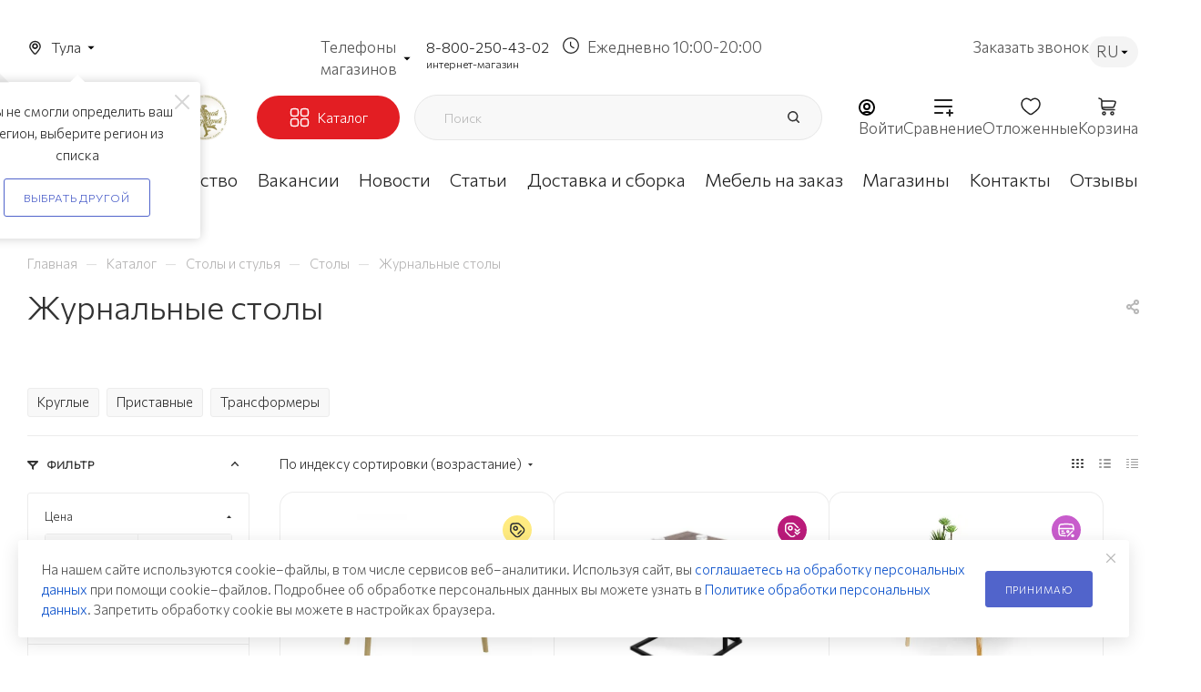

--- FILE ---
content_type: text/css
request_url: https://tula.mebelgrad.com/local/templates/aspro_max/components/bitrix/news.list/seo-tags-list/style.css?1711440045467
body_size: 152
content:
.landings-list.seo-tags-list .landings-list__section-wrap .landings-list__info.hide-elems{
    height: 80px;
    overflow: hidden;
}

.landing-list__btn-more{
    padding: 6px 10px 8px;
    color: #333;
    color: var(--white_text_black);
    margin-right: 8px;
    position: relative;
    line-height: 16px;
    border: 1px solid #fff;
    display: inline-block;
    background: var(--darkerblack_bg_black);
    border-color: var(--stroke_black);
}


--- FILE ---
content_type: text/css
request_url: https://tula.mebelgrad.com/local/templates/aspro_max/css/left_block_main_page.min.css?171144004519952
body_size: 2236
content:
@media (min-width:992px){.wrapper1.with_left_block .drag-block.container .content_wrapper_block.catalog_favorit,.wrapper1.with_left_block .drag-block.container .content_wrapper_block.float_banners.text-inside,.wrapper1.with_left_block .drag-block.container .content_wrapper_block.float_banners2,.wrapper1.with_left_block .drag-block.container .content_wrapper_block.front_collection.without-border,.wrapper1.with_left_block .drag-block.container .content_wrapper_block.front_lookbooks,.wrapper1.with_left_block .drag-block.container .content_wrapper_block.front_map2,.wrapper1.with_left_block .drag-block.container .content_wrapper_block.front_review,.wrapper1.with_left_block .drag-block.container .content_wrapper_block.front_sale.without-border,.wrapper1.with_left_block .drag-block.container .content_wrapper_block.front_sale2.text-inside.without-border,.wrapper1.with_left_block .drag-block.container .content_wrapper_block.front_sale2.with-border.without-border,.wrapper1.with_left_block .drag-block.container .content_wrapper_block.front_sections_only,.wrapper1.with_left_block .drag-block.container .content_wrapper_block.lookbooks.text-inside,.wrapper1.with_left_block .drag-block.container .content_wrapper_block.lookbooks.with-border,.wrapper1.with_left_block .drag-block.container.INSTAGRAMM .content_wrapper_block,.wrapper1.with_left_block .drag-block.container.INSTAGRAMM>div[id*=bx_incl]>.content_wrapper_block,.wrapper1.with_left_block .drag-block.container>div[id*=bx_incl]>.content_wrapper_block.catalog_favorit,.wrapper1.with_left_block .drag-block.container>div[id*=bx_incl]>.content_wrapper_block.float_banners.text-inside,.wrapper1.with_left_block .drag-block.container>div[id*=bx_incl]>.content_wrapper_block.float_banners2,.wrapper1.with_left_block .drag-block.container>div[id*=bx_incl]>.content_wrapper_block.front_collection.without-border,.wrapper1.with_left_block .drag-block.container>div[id*=bx_incl]>.content_wrapper_block.front_lookbooks,.wrapper1.with_left_block .drag-block.container>div[id*=bx_incl]>.content_wrapper_block.front_map2,.wrapper1.with_left_block .drag-block.container>div[id*=bx_incl]>.content_wrapper_block.front_review,.wrapper1.with_left_block .drag-block.container>div[id*=bx_incl]>.content_wrapper_block.front_sale.without-border,.wrapper1.with_left_block .drag-block.container>div[id*=bx_incl]>.content_wrapper_block.front_sale2.text-inside.without-border,.wrapper1.with_left_block .drag-block.container>div[id*=bx_incl]>.content_wrapper_block.front_sale2.with-border.without-border,.wrapper1.with_left_block .drag-block.container>div[id*=bx_incl]>.content_wrapper_block.front_sections_only,.wrapper1.with_left_block .drag-block.container>div[id*=bx_incl]>.content_wrapper_block.lookbooks.text-inside,.wrapper1.with_left_block .drag-block.container>div[id*=bx_incl]>.content_wrapper_block.lookbooks.with-border{border-bottom-width:0}.wrapper1.with_left_block .drag-block.container:last-of-type .content_wrapper_block.catalog_favorit,.wrapper1.with_left_block .drag-block.container:last-of-type .content_wrapper_block.float_banners.text-inside,.wrapper1.with_left_block .drag-block.container:last-of-type .content_wrapper_block.float_banners2,.wrapper1.with_left_block .drag-block.container:last-of-type .content_wrapper_block.front_collection.without-border,.wrapper1.with_left_block .drag-block.container:last-of-type .content_wrapper_block.front_lookbooks,.wrapper1.with_left_block .drag-block.container:last-of-type .content_wrapper_block.front_map2,.wrapper1.with_left_block .drag-block.container:last-of-type .content_wrapper_block.front_review,.wrapper1.with_left_block .drag-block.container:last-of-type .content_wrapper_block.front_sale.without-border,.wrapper1.with_left_block .drag-block.container:last-of-type .content_wrapper_block.front_sale2.text-inside.without-border,.wrapper1.with_left_block .drag-block.container:last-of-type .content_wrapper_block.front_sale2.with-border.without-border,.wrapper1.with_left_block .drag-block.container:last-of-type .content_wrapper_block.front_sections_only,.wrapper1.with_left_block .drag-block.container:last-of-type .content_wrapper_block.lookbooks.text-inside,.wrapper1.with_left_block .drag-block.container:last-of-type .content_wrapper_block.lookbooks.with-border,.wrapper1.with_left_block .drag-block.container:last-of-type .content_wrapper_block.main,.wrapper1.with_left_block .drag-block.container:last-of-type>div[id*=bx_incl]>.content_wrapper_block.catalog_favorit,.wrapper1.with_left_block .drag-block.container:last-of-type>div[id*=bx_incl]>.content_wrapper_block.float_banners.text-inside,.wrapper1.with_left_block .drag-block.container:last-of-type>div[id*=bx_incl]>.content_wrapper_block.float_banners2,.wrapper1.with_left_block .drag-block.container:last-of-type>div[id*=bx_incl]>.content_wrapper_block.front_collection.without-border,.wrapper1.with_left_block .drag-block.container:last-of-type>div[id*=bx_incl]>.content_wrapper_block.front_lookbooks,.wrapper1.with_left_block .drag-block.container:last-of-type>div[id*=bx_incl]>.content_wrapper_block.front_map2,.wrapper1.with_left_block .drag-block.container:last-of-type>div[id*=bx_incl]>.content_wrapper_block.front_review,.wrapper1.with_left_block .drag-block.container:last-of-type>div[id*=bx_incl]>.content_wrapper_block.front_sale.without-border,.wrapper1.with_left_block .drag-block.container:last-of-type>div[id*=bx_incl]>.content_wrapper_block.front_sale2.text-inside.without-border,.wrapper1.with_left_block .drag-block.container:last-of-type>div[id*=bx_incl]>.content_wrapper_block.front_sale2.with-border.without-border,.wrapper1.with_left_block .drag-block.container:last-of-type>div[id*=bx_incl]>.content_wrapper_block.front_sections_only,.wrapper1.with_left_block .drag-block.container:last-of-type>div[id*=bx_incl]>.content_wrapper_block.lookbooks.text-inside,.wrapper1.with_left_block .drag-block.container:last-of-type>div[id*=bx_incl]>.content_wrapper_block.lookbooks.with-border,.wrapper1.with_left_block .drag-block.container:last-of-type>div[id*=bx_incl]>.content_wrapper_block.main{padding-bottom:50px}.wrapper1.with_left_block .item-views.company.type2.md .text.with-benefit .buttons{right:0}.wrapper1.with_left_block .item-views.company.type2.md .text.with-benefit .title{font-size:1em}.wrapper1.with_left_block .item-views.company.type2.md .text.with-benefit{padding-left:0;padding-right:0}.wrapper1.with_left_block .item-views.company.type2.md .item.video-block{padding-top:30px;padding-bottom:0}.wrapper1.with_left_block .item-views.company.type2.md .text.with-benefit{padding-top:32px}.wrapper1.with_left_block .item-views.company.type1.lg .item .text{padding:32px 24px 32px 0}.wrapper1.with_left_block .item-views.company.type1.lg .item.video-block{padding:50px 0 50px 0}.wrapper1.with_left_block .with-padding.company .item.video-block{padding-right:0}body.right_mainpage_banner .wrapper1.with_left_block.front_page .left_block .menu_top_block{padding-top:32px}body.right_mainpage_banner .wrapper1.with_left_block.front_page .wraps .wrapper_inner.front .drag-block.container.BIG_BANNER_INDEX>.maxwidth-theme{padding:32px 0 0}body.right_mainpage_banner.BIG_BANNER_INDEX_type_4 .wrapper1.with_left_block.front_page .flexslider .left .banner_title{margin-left:50px}body.right_mainpage_banner.BIG_BANNER_INDEX_type_4 .wrapper1.with_left_block.front_page .flexslider .left .banner_text{margin-left:50px}body.right_mainpage_banner.BIG_BANNER_INDEX_type_4 .wrapper1.with_left_block.front_page .flexslider .left .banner_buttons{margin-left:50px}.wrapper1.with_left_block .drag-block.container .content_wrapper_block.front_sale:not(.without-border) .item-views.sales{padding-bottom:8px}.wrapper1.with_left_block .item-views.sales2.lg .item-wrapper>.item .image{height:230px}.wrapper1.with_left_block .item-views.sales2.lg .item-wrapper>.item .image span{height:230px}.wrapper1.with_left_block .item-views.sales2.sm .item-wrapper>.item{padding:33px 24px 23px 25px}.wrapper1.with_left_block .item-views.sales2.bg .item .title{font-size:1.0667em}.wrapper1.with_left_block .item-views.sales2.bg .item-wrapper>.item .inner-text{bottom:15px;right:20px;left:20px}.wrapper1.with_left_block .sales2 .info-sticker-block.top{top:23px;left:25px}.wrapper1.with_left_block .content_wrapper_block.front_map3{margin-bottom:35px;border-bottom:none}.wrapper1.with_left_block .col-m-20{width:25%}.wrapper1.with_left_block .col-lg-20{width:25%}body.REVIEWS_one_item .wrapper1.with_left_block .item-views.reviews .flexslider{border:1px solid #ececec;padding:50px}.wrapper1.with_left_block .front_sections_only .sections_wrapper .list .row:not(.margin0)>div{padding:0 10px 20px}.wrapper1.with_left_block .front_sections_only .sections_wrapper .list .row:not(.margin0){margin:0 -10px -20px}.wrapper1.with_left_block .front_sections_only .with-text-block-wrapper>.row>div:first-of-type{display:none}.wrapper1.with_left_block .front_sections_only .with-text-block-wrapper>.row>div:last-of-type{width:100%}.wrapper1.with_left_block .front_sections_only .with-text-block-wrapper>.row .items>.row>div{width:20%}.wrapper1.with_left_block .content_wrapper_block.front_tizers .title{font-size:1em}body .wrapper1.with_left_block .wrapper_inner.front .INSTAGRAMM .maxwidth-theme.wide .instagram_wrapper .instagram .items.margin0{padding-bottom:30px}body .wrapper1.with_left_block .wrapper_inner.front .drag-block.container.INSTAGRAMM .maxwidth-theme.wide{padding-top:50px}.wrapper1.with_left_block .drag-block.container .content_wrapper_block.front_sections_only .sections_wrapper{margin-bottom:10px}.wrapper1.with_left_block .drag-block.container.CATALOG_SECTIONS:hover{z-index:1}.wrapper1.with_left_block .drag-block.container.COLLECTIONS:hover{z-index:1}.wrapper1.with_left_block .drag-block.container .content_wrapper_block.main.without-border{border-bottom:none}.wrapper1.with_left_block .drag-block.container .content_wrapper_block.main.without-border .tab_slider_wrapp{margin-bottom:0}.wrapper1.with_left_block .drag-block.container .content_wrapper_block.catalog_favorit .hot-wrapper-items{padding-bottom:10px}.wrapper1.with_left_block .drag-block.container .content_wrapper_block.float_banners.text-inside .item-views{padding-bottom:0;margin-bottom:-12px}.wrapper1.with_left_block .drag-block.container .content_wrapper_block.front_collection.without-border .item-views{padding-bottom:0;margin-bottom:-10px}.wrapper1.with_left_block .drag-block.container .content_wrapper_block.front_collection.without-border .item-views.normal{margin-bottom:-22px}.wrapper1.with_left_block.front_page .lookbooks .item-views{padding-bottom:0}.wrapper1.with_left_block .drag-block.container .content_wrapper_block.front_review .item-views{padding-bottom:10px}.wrapper1.with_left_block .drag-block.container .content_wrapper_block.float_banners2 .item-views{padding-bottom:0;margin-bottom:-12px}.wrapper1.with_left_block .drag-block.container .content_wrapper_block.front_news .item-views.with-border{padding-bottom:8px}.wrapper1.with_left_block .drag-block.container .content_wrapper_block.front_map2 .contacts_map_list{padding-bottom:10px}.with_left_block .drag-block.container{overflow:visible}}@media (min-width:992px) and (max-width:1300px){.wrapper1.with_left_block .drag-block.container:last-of-type .content_wrapper_block.catalog_favorit,.wrapper1.with_left_block .drag-block.container:last-of-type .content_wrapper_block.float_banners.text-inside,.wrapper1.with_left_block .drag-block.container:last-of-type .content_wrapper_block.float_banners2,.wrapper1.with_left_block .drag-block.container:last-of-type .content_wrapper_block.front_collection.without-border,.wrapper1.with_left_block .drag-block.container:last-of-type .content_wrapper_block.front_lookbooks,.wrapper1.with_left_block .drag-block.container:last-of-type .content_wrapper_block.front_map2,.wrapper1.with_left_block .drag-block.container:last-of-type .content_wrapper_block.front_review,.wrapper1.with_left_block .drag-block.container:last-of-type .content_wrapper_block.front_sale.without-border,.wrapper1.with_left_block .drag-block.container:last-of-type .content_wrapper_block.front_sale2.text-inside.without-border,.wrapper1.with_left_block .drag-block.container:last-of-type .content_wrapper_block.front_sale2.with-border.without-border,.wrapper1.with_left_block .drag-block.container:last-of-type .content_wrapper_block.front_sections_only,.wrapper1.with_left_block .drag-block.container:last-of-type .content_wrapper_block.lookbooks.text-inside,.wrapper1.with_left_block .drag-block.container:last-of-type .content_wrapper_block.lookbooks.with-border,.wrapper1.with_left_block .drag-block.container:last-of-type>div[id*=bx_incl]>.content_wrapper_block.catalog_favorit,.wrapper1.with_left_block .drag-block.container:last-of-type>div[id*=bx_incl]>.content_wrapper_block.float_banners.text-inside,.wrapper1.with_left_block .drag-block.container:last-of-type>div[id*=bx_incl]>.content_wrapper_block.float_banners2,.wrapper1.with_left_block .drag-block.container:last-of-type>div[id*=bx_incl]>.content_wrapper_block.front_collection.without-border,.wrapper1.with_left_block .drag-block.container:last-of-type>div[id*=bx_incl]>.content_wrapper_block.front_lookbooks,.wrapper1.with_left_block .drag-block.container:last-of-type>div[id*=bx_incl]>.content_wrapper_block.front_map2,.wrapper1.with_left_block .drag-block.container:last-of-type>div[id*=bx_incl]>.content_wrapper_block.front_review,.wrapper1.with_left_block .drag-block.container:last-of-type>div[id*=bx_incl]>.content_wrapper_block.front_sale.without-border,.wrapper1.with_left_block .drag-block.container:last-of-type>div[id*=bx_incl]>.content_wrapper_block.front_sale2.text-inside.without-border,.wrapper1.with_left_block .drag-block.container:last-of-type>div[id*=bx_incl]>.content_wrapper_block.front_sale2.with-border.without-border,.wrapper1.with_left_block .drag-block.container:last-of-type>div[id*=bx_incl]>.content_wrapper_block.front_sections_only,.wrapper1.with_left_block .drag-block.container:last-of-type>div[id*=bx_incl]>.content_wrapper_block.lookbooks.text-inside,.wrapper1.with_left_block .drag-block.container:last-of-type>div[id*=bx_incl]>.content_wrapper_block.lookbooks.with-border{padding-bottom:30px}.wrapper1.with_left_block .wrapper_inner.front .drag-block.container .content_wrapper_block>.maxwidth-theme,.wrapper1.with_left_block .wrapper_inner.front .drag-block.container>.maxwidth-theme,.wrapper1.with_left_block .wraps .wrapper_inner.front .drag-block.container>.grey_block>.maxwidth-theme{padding-top:30px}.wrapper1.with_left_block.front_page .left_block .menu_top_block{padding-top:43px}body.COLLECTIONS_grey_img .wrapper1.with_left_block .item-views.collection .items>div{width:33.3%}body.COLLECTIONS_grey_img_with_text .wrapper1.with_left_block .item-views.collection .items>div{width:50%}body.COLLECTIONS_normal_img .wrapper1.with_left_block .item-views.collection .items>div{width:33.3%}body.TIZERS_four_item_left_icon .wrapper1.with_left_block .item-views.tizers .items .row>div{width:33.3%}body.TIZERS_three_item_left_icon_with_text .wrapper1.with_left_block .item-views.tizers .items .row>div{width:50%}body.CATALOG_SECTIONS_front_sections_only2 .wrapper1.with_left_block .front_sections_only .items .row>div{width:33.3%}body.CATALOG_SECTIONS_front_sections_only4 .wrapper1.with_left_block .front_sections_only .items .row>div{width:33.3%}body.CATALOG_SECTIONS_front_sections_with_childs2 .wrapper1.with_left_block .front_sections_only .items .row>div{width:33.3%}body.NEWS_item_no_img_with_text .wrapper1.with_left_block .item-views.news2 .items .row>div{width:50%}body.FLOAT_BANNERS_type_2 .wrapper1.with_left_block .item-views.float_banners2 .items .row>div{width:33.3%}body.FLOAT_BANNERS_type_3 .wrapper1.with_left_block .item-views.float_banners2 .items .row>div{width:33.3%}.wrapper1.with_left_block .item-views.company.type2.sm>.company-block>.row.flexbox>div:first-of-type{width:100%}.wrapper1.with_left_block .item-views.company.type2.sm>.company-block>.row.flexbox>div:last-of-type{width:100%}.wrapper1.with_left_block .item-views.company.type2.sm .item.video-block .image{margin-left:0}.wrapper1.with_left_block .item-views.company.type2 .company-block>.row.flexbox{flex-direction:column-reverse;-webkit-flex-direction:column-reverse}.wrapper1.with_left_block .item-views.company.type2.sm .item.video-block{padding-top:30px;padding-bottom:0}.wrapper1.with_left_block .item-views.company.type2.sm.no-img .text.with-benefit{padding-left:0}.wrapper1.with_left_block .item-views.company.type2.md .company-block>.row.flexbox{flex-direction:column-reverse;-webkit-flex-direction:column-reverse}.wrapper1.with_left_block .item-views.company.type2.md .company-block>.row>div{width:100%}.wrapper1.with_left_block .item-views.company.type2.md .item.video-block .image{margin-left:0}.wrapper1.with_left_block .with-text-block-wrapper h3{font-size:1.5em}body .wrapper1.with_left_block .item-views.float_banners2 .item.flexbox div.inner-text{padding-bottom:300px;width:100%;order:1;height:auto}body .wrapper1.with_left_block .item-views.float_banners2 .item.flexbox div.image{order:2;top:auto;left:0;position:absolute}.wrapper1.with_left_block .item-views.float_banners2 .item .lazy{padding-top:86%}.item-views.float_banners2 .row .image *,.wrapper1.with_left_block .item-views.float_banners2 .row .image{height:auto}.wrapper1.with_left_block .content_wrapper_block.front_tizers .item-views.tizers{padding-bottom:10px}.wrapper1.with_left_block .INSTAGRAMM .maxwidth-theme .instagram_wrapper .instagram .row{padding-bottom:0;margin-bottom:-12px}.wrapper1.with_left_block .INSTAGRAMM .maxwidth-theme .instagram_wrapper .instagram .row.margin0{padding-bottom:10px;margin-bottom:0}body .wrapper1.with_left_block .wrapper_inner.front .INSTAGRAMM .maxwidth-theme.wide .instagram_wrapper .instagram .items.margin0{padding-bottom:10px}body .wrapper1.with_left_block .wrapper_inner.front .drag-block.container.INSTAGRAMM .maxwidth-theme.wide{padding-top:40px}body .wrapper1.with_left_block .wrapper_inner.front .INSTAGRAMM .with-text-block-wrapper>.row>div:first-of-type{padding-bottom:10px}}@media (min-width:992px) and (max-width:1200px){body.right_mainpage_banner.BIG_BANNER_INDEX_type_4 .wrapper1.with_left_block .top_slider_wrapp .flexslider .banner_title .head-title{font-size:1.6em}.wrapper1.with_left_block .front_brands_list .brands .item{width:25%}}@media (min-width:768px){.wrapper1.with_left_block .front_map3 .wrapper_block.title_right .block_container{height:470px}.wrapper1.with_left_block .front_map3 .wrapper_block .top_block{display:flex;flex-wrap:wrap;justify-content:space-between}.wrapper1.with_left_block .front_map3 .wrapper_block .top_block h3{font-size:1.3334em}.wrapper1.with_left_block .front_map3 .wrapper_block.title_right .block_container .block_container_inner{margin-left:17px;margin-top:26px}.wrapper1.with_left_block .front_map3 .wrapper_block.title_right+.contacts_map_list .contacts_map{height:470px!important}.wrapper1.with_left_block .front_map3 .wrapper_block.title_right+.contacts_map_list .contacts_map .ymaps-map{height:470px!important}}@media (min-width:1100px){.wrapper1.with_left_block.front_page .reviews.item-views:not(.compact) .item{padding:0 140px}body.REVIEWS_one_item .wrapper1.with_left_block .item-views.reviews .flexslider{padding:50px 0}}@media (min-width:1200px){.wrapper1.with_left_block.front_page .reviews.item-views.compact .item .top-info .votes_block.nstar{position:relative;top:3px;right:auto;left:0;float:left!important;min-width:100%}.wrapper1.with_left_block.front_page .reviews.item-views.compact .item .body-info{margin-top:13px}.wrapper1.with_left_block .front_sections_only .sections_wrapper .list.catalog_section_list .row>div{width:50%}.wrapper1.with_left_block .maxwidth-theme.wide .instagram_wrapper .instagram .row.margin0 .item{width:25%}}body .wrapper1.with_left_block .with_title .block_container.bordered{box-shadow:none;border-right-width:1px}

--- FILE ---
content_type: application/javascript; charset=UTF-8
request_url: https://tula.mebelgrad.com/local/templates/aspro_max/js/custom.js?176409885221077
body_size: 4692
content:
/*
You can use this file with your scripts.
It will not be overwritten when you upgrade solution.
*/


$('.header-dost-openup').click(function () {
    $(this).toggleClass('active-t');
    $(this).siblings('.header-dost-content').toggleClass('active');
})


$('.about-slider:not(.about-slider__iframes)').slick({
    infinite: true,
    slidesToShow: 3,
    slidesToScroll: 1,
    responsive: [
        {
            breakpoint: 770,
            settings: {
                slidesToShow: 1,
                slidesToScroll: 1,
            }
        },
    ],
});
$(document).on("ready", function () {
    console.log('test1234')
    $('.about-slider__iframes').slick({
        infinite: true,
        slidesToShow: 3,
        slidesToScroll: 1,
        responsive: [
            {
                breakpoint: 770,
                settings: {
                    slidesToShow: 1,
                    slidesToScroll: 1,
                }
            },
        ],
    });
})

/*check opt table item*/

$(document).on('click', '.soputstvieInCart.show', function (e) {
    e.preventDefault();
    var onAddProduct = ($('.soputstvieCart').attr('style') == 'display: none;') ? true : false;
    $(this).toggleClass('show').hide();
    $(this).parent().find('.soputstvie').toggleClass('active');
    if(onAddProduct){
        var _this = $(this),
        action = "drop",
        itemsAll = [],
        basketParams = {
            type: "multiple",
            iblock_id: _this.data("iblockid"),
            action: action,
            items: {},
        };
            var addOffer = true;// _this.data("product_type") == "3" && _this.find(".button_block .to-cart").length

            var itemId = _this.closest('.soputstvieItem ').data("id");
            itemsAll.push(_this[0]);
            basketParams["items"][itemId] = {};
            basketParams["items"][itemId]["id"] = itemId;
            basketParams["items"][itemId]["product_type"] = _this.data("product_type") || 3;
            basketParams["items"][itemId]["quantity"] = 1;
            if (addOffer) {
                basketParams["items"][itemId]["add_offer"] = "Y";
            }
            ajaxItemToBasket(basketParams,action,itemsAll,_this);
        console.log('удалить товар из корзины');
    }
    $(".opt_action").each(function () {
        var _this = $(this);


        if (_this.find(".text").length) {
            var count = parseInt(_this.find(".text span").text());
            _this.find(".text span").text(--count);
        } else {
            _this.removeClass("no-action");
            _this.addClass("animate-load");
            $('<div class="text muted">(<span>2</span>)</div>').appendTo(_this);
        }
    });

})

$(document).on("click", ".soputstvieInCart", function (e) {

    if (isMobile) {
        var soputstvie = $('.soputstvie.btn.active').length;

        if ($('#headerfixed').length && soputstvie) {
            //$('#headerfixed').addClass('fixed soputstvie');
        }

        if (!soputstvie && !!$('#headerfixed.fixed').length) {
            $('#headerfixed').removeClass('fixed soputstvie');
        }
    }
})

$(document).on("click", ".complect_checkbox_item", function (e) {

    if (isMobile) {

        var complect = $('.complect_checkbox_item:checked').length;
        var scroll = $(window).scrollTop();
        var $element = $('.right_info .button_buy_complect.custom_add_button');
        var offset = $element.offset().top;

        if (scroll > offset) {
            if ($('#headerfixed').length && complect) {
                // $('#headerfixed').addClass('fixed complect');
            }


            if (!complect && !!$('#headerfixed.fixed').length) {
                $('#headerfixed').removeClass('fixed complect');
            }

            if ($('#headerfixed > .item-buttons').length === 0) {
                var button = $('.adaptive-block .item-buttons').clone();
                var textColor = $(".right_info .show_class.bx_item_section_name").clone().addClass('colorText');
                textColor.appendTo('#headerfixed .item-price');
                console.log(textColor);
                button.appendTo('#headerfixed');
            }
        }
    }
})

// $(document).ready(function () {
//     var $element = $('.right_info .button_buy_complect.custom_add_button');
//     let counter = 0;
//     if ($element.length) {
//         $(window).scroll(function () {
//             var scroll = $(window).scrollTop();
//             var complect = $('.complect_checkbox_item:checked').length;
//             var offset = $element.offset().top;
//
//             if (complect && $('#headerfixed').length) {
//                 if (scroll > offset) {
//                     $('#headerfixed').addClass('fixed complect');
//                     if ($('#headerfixed > .item-buttons').length === 0) {
//                         var button = $('.adaptive-block .item-buttons').clone();
//                         button.appendTo('#headerfixed');
//                     }
//                 } else {
//                     $('#headerfixed').removeClass('fixed complect');
//                 }
//             }
//         });
//     }
//
// });

$(document).on("click", ".complect-block", function (e) {
    if (isMobile) {
        var allCheckbox = $(".complect_main_wrap .complect_checkbox_item:checked");
        var newPrice = 0;
        allCheckbox.each(function () {
            var th = $(this).closest(".catalog-block-view__item").find(".button_block .to-cart");
            var thPrice = th.attr("data-value");
            var thQuantity = th.attr("data-quantity");
            if (thPrice > 0 && thQuantity > 0) {
                newPrice += thPrice * thQuantity;
            }
        });
        $("#headerfixed .complect_price_value").html('<span class="price-title">Цена:</span>' + newPrice.toLocaleString("ru"));
    }
})


$(document).on("click", ".soputstvie.btn", function (e) {
    
    e.preventDefault();
    $(this).toggleClass('active');
    $(this).parent().find('.soputstvieInCart').show().toggleClass('show');
    var _this = $(this);
    var onAddProduct = ($('.soputstvieCart').attr('style') == 'display: none;') ? true : false;

    if (isMobile) {
        var soputstvie = $('.soputstvie.btn.active').length;

        if ($('#headerfixed').length && soputstvie) {
            //$('#headerfixed').addClass('fixed soputstvie');
        }

        if (!soputstvie && !!$('#headerfixed.fixed').length) {
            $('#headerfixed').removeClass('fixed soputstvie');
        }
    }

    var canBuy =
        _this.closest(".table-view__item").find(".button_block .to-cart").length ||
        _this.closest(".catalog-block-view__item").find(".button_block .to-cart").length;
    var isOffer = _this.closest(".main_item_wrapper").attr("data-product_type") == "3" && !canBuy;

    if (_this.hasClass("active")) {
        if(onAddProduct){
            var _this = $(this),
            action = "buy",
            itemsAll = [],
            basketParams = {
                type: "multiple",
                iblock_id: _this.data("iblockid"),
                action: action,
                items: {},
            };
            var addOffer = true;// _this.data("product_type") == "3" && _this.find(".button_block .to-cart").length

            var itemId = _this.closest('.soputstvieItem ').data("id");
            itemsAll.push(_this[0]);
            basketParams["items"][itemId] = {};
            basketParams["items"][itemId]["id"] = itemId;
            basketParams["items"][itemId]["product_type"] = _this.data("product_type") || 3;
            basketParams["items"][itemId]["quantity"] = 1;
            if (addOffer) {
                basketParams["items"][itemId]["add_offer"] = "Y";
            }
            ajaxItemToBasket(basketParams,action,itemsAll,_this);
            //console.log(basketParams);
        }else{
            $(".opt_action").each(function () {
                var _this = $(this);

                var isBuyAction = _this.attr("data-action") == "buy";
                var isWishAction = _this.attr("data-action") == "wish";

                if (isOffer && (isBuyAction || isWishAction)) {
                    return true;
                }

                if (isBuyAction && !canBuy) {
                    return true;
                }

                if (_this.find(".text").length) {
                    var count = parseInt(_this.find(".text span").text());
                    _this.find(".text span").text(++count);
                } else {
                    _this.removeClass("no-action");
                    _this.addClass("animate-load");
                    $('<div class="text muted">(<span>2</span>)</div>').appendTo(_this);
                }
            });
        }
    } else {
            $(".opt_action").each(function () {
                var _this = $(this);

                var isBuyAction = _this.attr("data-action") == "buy";
                var isWishAction = _this.attr("data-action") == "wish";

                if (isOffer && (isBuyAction || isWishAction)) {
                    return true;
                }

                if (isBuyAction && !canBuy) {
                    return true;
                }

                if (_this.find(".text").length) {
                    var count = parseInt(_this.find(".text span").text());
                    --count;
                    _this.find(".text span").text(count);

                    if (!count || Number(count) === 1) {
                        _this.addClass("no-action");
                        _this.removeClass("animate-load");
                        _this.find(".text").remove();
                    }
                }
            });
    }
    $(this).parent().removeClass('loadings');
});


$(document).on("click", ".soputstvieCart", function (e) {
    e.preventDefault();
    var _this = $(this),
        action = "buy",
        itemsAll = [],
        basketParams = {
            type: "multiple",
            iblock_id: _this.data("iblockid"),
            action: action,
            items: {},
        };
        var itemId = _this.data("id") || _this.data("item");
        var itemProps = _this.data("props");
        itemsAll.push(_this[0]);
        basketParams["items"][itemId] = {};
        basketParams["items"][itemId]["id"] = itemId;
        basketParams["items"][itemId]["product_type"] = _this.data("product_type") || 3;
        basketParams["items"][itemId]["quantity"] = 1;
        basketParams["items"][itemId]["add_offer"] = "Y";
        basketParams["items"][itemId]["props"] = /*itemProps*/itemProps.split(";");
        if (!_this.hasClass("no-action")) {
        $(".opt_action").addClass("no-action");
        _this.removeClass("no-action");

        $(".table-view__item, .soputstvieList .soputstvieItem").each(function () {
            var _this = $(this);
            var canBuy = _this.find(".soputstvie.btn").length || _this.find(".button_block .to-cart").length;
            var add = _this.find('.soputstvie.btn.active').length || _this.find('.soputstvieCart').length;
            var addOffer = true;// _this.data("product_type") == "3" && _this.find(".button_block .to-cart").length
            if (add) {
                var itemId = _this.data("id") || _this.find('.soputstvieCart').data("item");
                itemsAll.push(_this[0]);
                basketParams["items"][itemId] = {};
                basketParams["items"][itemId]["id"] = itemId;
                basketParams["items"][itemId]["product_type"] = _this.data("product_type") || 3;
                basketParams["items"][itemId]["quantity"] = 1;
                basketParams["items"][itemId]["props"] = _this.data("props");
                if (addOffer) {
                    basketParams["items"][itemId]["add_offer"] = "Y";
                }
            }
        });
        
        ajaxItemToBasket(basketParams,action,itemsAll,_this);
    }
});

function ajaxItemToBasket(basketParams,action,itemsAll,_this){
    $.ajax({
        type: "POST",
        url: arAsproOptions["SITE_DIR"] + "ajax/item.php",
        data: basketParams,
        dataType: "json",
        success: function (data) {
            if ("STATUS" in data) {
                if (data.STATUS !== "OK") {
                    showBasketError(BX.message(data.MESSAGE) + " <br/>" + data.MESSAGE_EXT);
                }
                

                    //js notice
                if (typeof JNoticeSurface !== "undefined") {
                    switch (action) {
                    case "buy":
                        JNoticeSurface.get().onAdd2cart(itemsAll);
                        break;
                    case "wish":
                        JNoticeSurface.get().onAdd2Delay(itemsAll);
                        break;
                    case "compare":
                        JNoticeSurface.get().onAdd2Compare(itemsAll);
                        break;
                    case "drop":
                        JNoticeSurface.get().onDrop(itemsAll);
                        break;
                    default:
                        console.log("nothing");
                    }
                }
                    //

                if ($(".header-cart.fly").length) {
                    arBasketAsproCounters.DEFAULT = true;
                    SetActualBasketFlyCounters(true);
                } else {
                    if ($("#ajax_basket").length) {
                        reloadTopBasket("add", $("#ajax_basket"), 200, 5000, "N", "", true);
                    } else {
                        reloadBasketCounters("", true);
                    }
                }
            }
            _this.parent().removeClass("loadings");
            $(".opt_action").removeClass("no-action");
        },
    });
}

if (typeof (tabSoputstive) !== "function") {
    function tabSoputstive(e) {
        $(e).toggleClass('active');
        $(e).parent().find('.soputstiveItems').toggleClass('active');
    }
}
if (typeof (showMoreSoputstvie) !== "function") {
    function showMoreSoputstvie(e) {
        $(e).toggleClass('active');
        if ($(e).hasClass('active')) {
            $(e).text("Скрыть");
            $(e).parent().find('.soputstvieItem.hidden').addClass('active').removeClass('hidden');
        } else {
            $(e).text("Еще...");
            $(e).parent().find('.soputstvieItem.active').addClass('hidden').removeClass('active');
        }
    }
}


function expandStoreAddressess() {

    $storeAddressessCont = $(this).closest('.stores-region__items');

    if ($storeAddressessCont.length && !$storeAddressessCont.hasClass('visible')) {
        $storeAddressessCont.css('height', '');
        $storeAddressessCont.addClass('visible');
    } else if ($storeAddressessCont.length && $storeAddressessCont.hasClass('visible')) {
        $storeAddressessCont.removeClass('visible');
        $('.stores-region__items').height($('.stores-region__item').eq(0).height());
    }

}

$(document).ready(function () {

    let firstAddress = $('.stores-region__item').eq(0);

    if (firstAddress.length) {
        let $heightFirstAddress = firstAddress.height();
        $('.stores-region__items').height($heightFirstAddress);
    }

    $(firstAddress).click(expandStoreAddressess);

    window.JNoticeSurface.prototype.onDrop = function(items){
      if (typeof items === "object" && items.length) {
        for (i in items) {
          var item = items[i];

          if (item instanceof Node) {
            if ((item = item.closest(".js-notice-block"))) {
              var bJquery = typeof jQuery === "function";

              var name = this.getItemName(item);
              var src = this.getItemImage(item);

              var content = {
                title: 'Товар удалён',
                detail: name,
                image: src,
            };

            if (items.length > 1) {
                var cntMore = items.length - 1;
                var titles = [
                  BX.message("NOTICE_PRODUCT1"),
                  BX.message("NOTICE_PRODUCT2"),
                  BX.message("NOTICE_PRODUCT0"),
                  ];
                var cases = [2, 0, 1, 1, 1, 2];
                content.detail +=
                '<div class="notice__detail__more font-bold">' +
                BX.message("NOTICE_MORE")
                .replace("#COUNT#", cntMore)
                .replace(
                  "#PRODUCTS#",
                  titles[cntMore % 100 > 4 && cntMore % 100 < 20 ? 2 : cases[Math.min(cntMore % 10, 5)]]
                  ) +
                "</div>";
            }

            return this.create({
                closeable: true,
                autoclose: 3000,
                type: "add2cart",
                link: arAsproOptions.PAGES.BASKET_PAGE_URL,
                content: content,
            });
        }
    }
}
}
};
})

function initModalCustom(modalNode){
    if (!$('#popup_iframe_wrapper').length) return;

    $('#popup_iframe_wrapper').append($(modalNode));
    $('#popup_iframe_wrapper').jqm(
        {
            modal:true,
            onHide: function (hash){
                $(modalNode).removeClass('show');
                $('.jqmOverlay').remove();
                $('#popup_iframe_wrapper').attr('style','');

            }
        }
    )

    $('#popup_iframe_wrapper').jqmShow();
    $('#popup_iframe_wrapper').css('display','flex');
    // $('#popup_iframe_wrapper').css('z-index','3000');
    $(modalNode).addClass('show');
}

var showHideSkus = function (){
    if ($(this).hasClass('clicked')){
        $(this).closest(skuBlockSelector + ' .bx_size').find('ul.list_values_wrapper li').removeClass('show');

        let activeSkuShowed = $(this).closest(skuBlockSelector + ' .bx_size').find('ul.list_values_wrapper li.active');
        let favouriteSkuShowed = $(this).closest(skuBlockSelector + ' .bx_size').find('ul.list_values_wrapper li.showFavourite:not(.active)');

        if (activeSkuShowed.length + favouriteSkuShowed.length >  numSkuToShow){
            $(favouriteSkuShowed).eq(0).removeClass('showFavourite');

            // Прячем showSomeSku которого нет в обязателном списке mapItemIdEnumValIdMatrasy
        }

        $(this).removeClass('clicked');
        $(this).text('Еще...');
        return;
    }

    $(this).closest(skuBlockSelector + ' .bx_size').find('ul.list_values_wrapper li').addClass('show');
    $(this).text('Скрыть');
    $(this).addClass('clicked');
}

var backShowedEarlySku = function () {
    let productId = $(this).closest('.item_block').data('id');
    let $product = $(this).closest('.item_block');
    let $skusShowed = $($product).find(skuBlockSelector + ' ul.list_values_wrapper li.showFavourite');


    if (window.mapItemIdEnumValIdMatrasy[productId].length > $skusShowed.length){
        window.mapItemIdEnumValIdMatrasy[productId].forEach(function (skuEnumValId){
            $($product).find(skuBlockSelector + ' .bx_size li.item[data-onevalue="'+skuEnumValId+'"]').addClass('showFavourite');
        })
    }
}

$(document).ready(function () {
    $(document).on('click', '.catalog_item.main_item_wrapper.is-matrasy .show_more_sku' , showHideSkus);
    $(document).on('click', '.catalog_item.main_item_wrapper.is-matrasy .sku_props.ce_cmp_hidden .bx_size li.item' , backShowedEarlySku);
})


$(document).ready(function () {

    if ($(window).width() <= 992){
        $('#mobilePhone .inner-drop-title').click(function (){
            $(this).toggleClass('opened');

            let innerDrop = $(this).closest('#mobilePhone').find('.more_phone__drop');
            innerDrop.slideToggle();
        })
    }

    if ($(window).width() <= 992){
        $('.bottom-icons-panel').show();
    }
})

var showHideCounterBlockItem = function (itemOffers) {
    let processedOffersId = [];

    $(itemOffers).each(function (i,itemOfferNode) {

        let itemOffer = $(itemOfferNode).find('.counter_wrapp_custom');

        if (itemOffer.data('offerId')){
            if (processedOffersId.indexOf(itemOffer.data('offerId')) == -1){
                let basketItemOfferId = 0;
                let basketItemOfferQuantity = 0;

                $(arBasketAspro.BASKET_ITEMS_WITH_BASKET_ID).each(function (index, basketItem) {
                    if (basketItem.PRODUCT_ID == itemOffer.data('offerId')){
                        basketItemOfferId = basketItem.PRODUCT_ID;
                        basketItemOfferQuantity = basketItem.QUANTITY;
                        return;
                    }
                });

                if (itemOffer.data('offerId') == basketItemOfferId && basketItemOfferQuantity > 0){
                    $(itemOffer).addClass('hide-cart-btn');
                    $(itemOffer).find('input[name="quantity"]').val(parseInt(basketItemOfferQuantity));
                }else{
                    $(itemOffer).removeClass('hide-cart-btn');
                }
            }

            processedOffersId.push(itemOffer.data('offerId'));
        }
    })
}

--- FILE ---
content_type: image/svg+xml
request_url: https://tula.mebelgrad.com/images/speccena-ico.svg
body_size: 838
content:
<svg width="32" height="32" viewBox="0 0 32 32" fill="none" xmlns="http://www.w3.org/2000/svg">
<circle cx="16" cy="16" r="16" fill="#BA1B7A"/>
<path d="M18.7601 22.264C17.2641 23.752 14.8481 23.752 13.3601 22.264L9.73611 18.64C8.97611 17.88 8.56811 16.832 8.61611 15.752L8.80811 11.752C8.88811 10.16 10.1601 8.88799 11.7601 8.81599L15.7601 8.62399C16.8321 8.56799 17.8801 8.97599 18.6401 9.73599L22.2721 13.352" stroke="white" stroke-width="1.5" stroke-linecap="round" stroke-linejoin="round"/>
<path d="M14 16C15.1046 16 16 15.1046 16 14C16 12.8954 15.1046 12 14 12C12.8954 12 12 12.8954 12 14C12 15.1046 12.8954 16 14 16Z" stroke="white" stroke-width="1.5" stroke-linecap="round"/>
<path d="M19.2002 15.2L21.6002 17.6L24.0002 15.2" stroke="white" stroke-width="1.5" stroke-linecap="round" stroke-linejoin="round"/>
<path d="M19.2002 18.3999L21.6002 20.7999L24.0002 18.3999" stroke="white" stroke-width="1.5" stroke-linecap="round" stroke-linejoin="round"/>
</svg>


--- FILE ---
content_type: application/javascript; charset=UTF-8
request_url: https://tula.mebelgrad.com/local/templates/aspro_max/components/aspro/smartseo.tags.max/catalog-bottom/script.js?17296658544402
body_size: 1121
content:
$(document).ready(function () {
    $(document).on('click', '.landings-list__item--js-more', function () {
        if (!$(this).closest('.from_smartseo').length) {
            return;
        }

        var $this = $(this),
            block = $this.find('> span'),
            dataOpened = $this.data('opened'),
            thisText = block.text()
        dataText = block.data('text'),
            showCount = $this.data('visible')
        item = $this.closest('.landings-list__info').find('.landings-list__item.hidden').get();

        var items = item.filter(function (item1, index) {
            return ++index <= showCount
        });

        if (items) {
            var lastVisibleIndex = 0;

            items.forEach(function (item, index) {
                $(item).removeClass('hidden');
                lastVisibleIndex = $(item).index();
            });

            if (lastVisibleIndex) {
                // show group breaks
                $this.closest('.landings-list__info').find('.landings-list__break').each(function () {
                    if ($(this).index() < lastVisibleIndex) {
                        $(this).removeClass('hidden');
                    }
                });
            }
        }

        if (!item.length) {
            $this.closest('.landings-list__info').find('.landings-list__item.js-hidden,.landings-list__break').addClass('hidden');
            block.data('text', thisText).text(dataText);
            $this.removeClass('opened').data('opened', 'N');
        } else if (item.length <= showCount) {
            block.data('text', thisText).text(dataText);
            $this.addClass('opened').data('opened', 'Y');
        }
    });

    $(document).on('click', '.landings-list__clear-filter', function () {
        if (!$(this).closest('.from_smartseo').length) {
            return;
        }

        $('.bx_filter_search_reset').trigger('click');
    });

    $(document).on('click', 'a.landings-list__name', function (e) {
        if (!$(this).closest('.from_smartseo').length) {
            return;
        }

        var _this = $(this);

        if (_this.closest('.no_ajax.landings_list_wrapper').length) {
            return true;
        }

        e.preventDefault();

        if (_this.attr('href')) {

            $.ajax({
                url: _this.attr('href'),
                type: "GET",
                data: {'ajax_get': 'Y', 'ajax_get_filter': 'Y', 'from_smartseo': 'Y'},
                success: function (html) {
                    $('#right_block_ajax').html($(html).find('#right_block_ajax').html());
                    $('.top-content-block').html($(html).find('.top-content-block').html());

                    let newDescription = $(html).find('meta[name="description"]').attr('content');
                    if (newDescription) {
                        $('meta[name="description"]').attr('content', newDescription);
                    }

                    $('html, body').animate({ scrollTop: 0 }, 1000);

                    var ajaxBreadCrumb = $('.ajax_breadcrumb .breadcrumbs', html);
                    if (ajaxBreadCrumb.length) {
                        $('#navigation').html(ajaxBreadCrumb);
                    }

                    $('.right_block.catalog_page .container').html(html);
                    $('.ajax_breadcrumb').remove();

                    CheckTopMenuFullCatalogSubmenu();

                    BX.onCustomEvent('onAjaxSuccessFilter');

                    checkFilterLandgings()

                    var eventdata = {action: 'jsLoadBlock'};
                    BX.onCustomEvent('onCompleteAction', [eventdata, this]);

                    InitScrollBar();

                    if (window.History.enabled || window.history.pushState != null) {
                        window.History.replaceState(null, document.title, decodeURIComponent(_this.attr('href')));
                    } else {
                        location.href = _this.attr('href');
                    }

                    if (typeof Ya.share2 == 'function') {
                        var myShare = document.querySelector('.ya-share2');
                        Ya.share2(myShare, {
                            content: {
                                url: _this.attr('href')
                            }
                        });
                    }
                }
            });

        }
    });
});